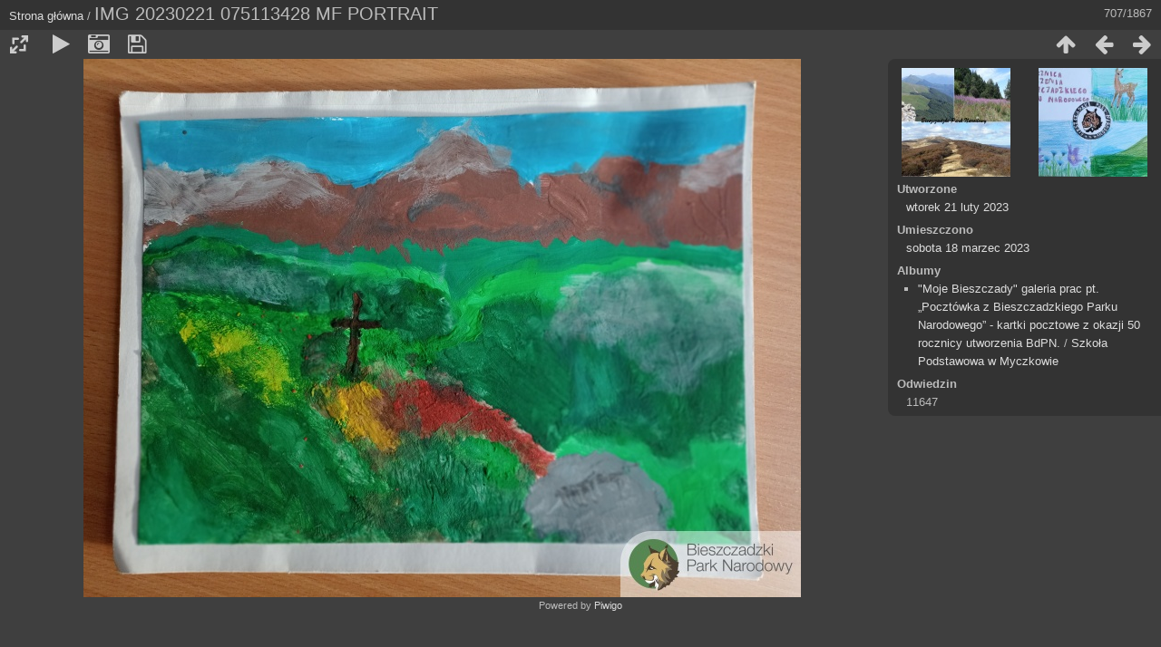

--- FILE ---
content_type: text/html; charset=utf-8
request_url: https://archiwum.bdpn.pl/galeria/picture.php?/1443/categories
body_size: 3209
content:
<!DOCTYPE html>
<html lang=pl dir=ltr>
<head>
<title>IMG 20230221 075113428 MF PORTRAIT</title>
<link rel="shortcut icon" type="image/x-icon" href="themes/default/icon/favicon.ico">
<link rel="stylesheet" type="text/css" href="themes/modus/css/open-sans/open-sans.css"> 
<link rel="stylesheet" type="text/css" href="_data/combined/jtunkv.css"><link rel=canonical href="picture.php?/1443">
<meta name=viewport content="width=device-width,initial-scale=1">

<script>if(document.documentElement.offsetWidth>1270)document.documentElement.className='wide'</script>

<meta name="generator" content="Piwigo (aka PWG), see piwigo.org">

<meta name="description" content="IMG 20230221 075113428 MF PORTRAIT - IMG_20230221_075113428_MF_PORTRAIT.jpg">


</head>

<body id=thePicturePage>

<div id="content">



<div class=titrePage id=imageHeaderBar><div class="imageNumber">707/1867</div>
	<div class="browsePath">
		<a href="/galeria/">Strona główna</a><span class="browsePathSeparator"> / </span><h2>IMG 20230221 075113428 MF PORTRAIT</h2>
	</div>
</div>

<div id="imageToolBar">

<div class="navigationButtons">

<a href="index.php?/categories/flat/start-705" title="Miniatury" class="pwg-state-default pwg-button"> <span class="pwg-icon pwg-icon-arrow-n"></span><span class="pwg-button-text">Miniatury</span> </a><a href="picture.php?/1442/categories" title="Poprzednia : Bieszczadzki Park Narodowy pocztówka" class="pwg-state-default pwg-button"> <span class="pwg-icon pwg-icon-arrow-w"></span><span class="pwg-button-text">Poprzednia</span> </a><a href="picture.php?/1440/categories" title="Następne : 1678615243229" class="pwg-state-default pwg-button pwg-button-icon-right"> <span class="pwg-icon pwg-icon-arrow-e"></span><span class="pwg-button-text">Następne</span> </a>
</div>


<div class=actionButtonsWrapper><a id=imageActionsSwitch class=pwg-button><span class="pwg-icon pwg-icon-ellipsis"></span></a><div class="actionButtons">

<a id="derivativeSwitchLink" title="Rozmiary zdjęć" class="pwg-state-default pwg-button" rel="nofollow"> <span class="pwg-icon pwg-icon-sizes"></span><span class="pwg-button-text">Rozmiary zdjęć</span> </a> <div id="derivativeSwitchBox" class="switchBox"> <div class="switchBoxTitle">Rozmiary zdjęć</div><span class="switchCheck" id="derivativeChecked2small" style="visibility:hidden">&#x2714; </span> <a href="javascript:changeImgSrc('_data/i/upload/2023/03/18/20230318121119-0e030538-2s.jpg','2small','2small')">XXS - malutkie<span class="derivativeSizeDetails"> (240 x 180)</span> </a><br><span class="switchCheck" id="derivativeCheckedxsmall" style="visibility:hidden">&#x2714; </span> <a href="javascript:changeImgSrc('_data/i/upload/2023/03/18/20230318121119-0e030538-xs.jpg','xsmall','xsmall')">XS - bardzo mały<span class="derivativeSizeDetails"> (431 x 324)</span> </a><br><span class="switchCheck" id="derivativeCheckedsmall" style="visibility:hidden">&#x2714; </span> <a href="javascript:changeImgSrc('_data/i/upload/2023/03/18/20230318121119-0e030538-sm.jpg','small','small')">S - mały<span class="derivativeSizeDetails"> (575 x 432)</span> </a><br><span class="switchCheck" id="derivativeCheckedmedium">&#x2714; </span> <a href="javascript:changeImgSrc('_data/i/upload/2023/03/18/20230318121119-0e030538-me.jpg','medium','medium')">M - średni<span class="derivativeSizeDetails"> (791 x 594)</span> </a><br><span class="switchCheck" id="derivativeCheckedlarge" style="visibility:hidden">&#x2714; </span> <a href="javascript:changeImgSrc('_data/i/upload/2023/03/18/20230318121119-0e030538-la.jpg','large','large')">L - duży<span class="derivativeSizeDetails"> (1006 x 756)</span> </a><br><span class="switchCheck" id="derivativeCheckedxlarge" style="visibility:hidden">&#x2714; </span> <a href="javascript:changeImgSrc('_data/i/upload/2023/03/18/20230318121119-0e030538-xl.jpg','xlarge','xlarge')">XL - bardzo duży<span class="derivativeSizeDetails"> (1222 x 918)</span> </a><br><span class="switchCheck" id="derivativeCheckedxxlarge" style="visibility:hidden">&#x2714; </span> <a href="javascript:changeImgSrc('i.php?/upload/2023/03/18/20230318121119-0e030538-xx.jpg','xxlarge','xxlarge')">XXL - ogromny<span class="derivativeSizeDetails"> (1654 x 1242)</span> </a><br><a href="javascript:phpWGOpenWindow('./upload/2023/03/18/20230318121119-0e030538.jpg','xxx','scrollbars=yes,toolbar=no,status=no,resizable=yes')" rel="nofollow">Pierwotny</a></div>
<a href="picture.php?/1443/categories&amp;slideshow=" title="pokaz slajdów" class="pwg-state-default pwg-button" rel="nofollow"> <span class="pwg-icon pwg-icon-slideshow"></span><span class="pwg-button-text">pokaz slajdów</span> </a><a href="picture.php?/1443/categories&amp;metadata" title="Pokaż metadane" class="pwg-state-default pwg-button" rel="nofollow"> <span class="pwg-icon pwg-icon-camera-info"></span><span class="pwg-button-text">Pokaż metadane</span> </a><a id="downloadSwitchLink" href="action.php?id=1443&amp;part=e&amp;download" title="Pobierz ten plik" class="pwg-state-default pwg-button" rel="nofollow"> <span class="pwg-icon pwg-icon-save"></span><span class="pwg-button-text">pobierz</span> </a></div></div>
</div>

<div id="theImageAndInfos">
<div id="theImage">



<noscript><img src="_data/i/upload/2023/03/18/20230318121119-0e030538-me.jpg" width="791" height="594" alt="IMG_20230221_075113428_MF_PORTRAIT.jpg" id="theMainImage" usemap="#mapmedium" title="IMG 20230221 075113428 MF PORTRAIT - IMG_20230221_075113428_MF_PORTRAIT.jpg" itemprop=contentURL></noscript>

<img alt="IMG_20230221_075113428_MF_PORTRAIT.jpg" id="theMainImage" usemap="#mapmedium" title="IMG 20230221 075113428 MF PORTRAIT - IMG_20230221_075113428_MF_PORTRAIT.jpg">

<map name="map2small"><area shape=rect coords="0,0,60,180" href="picture.php?/1442/categories" title="Poprzednia : Bieszczadzki Park Narodowy pocztówka" alt="Bieszczadzki Park Narodowy pocztówka"><area shape=rect coords="60,0,179,45" href="index.php?/categories/flat/start-705" title="Miniatury" alt="Miniatury"><area shape=rect coords="180,0,240,180" href="picture.php?/1440/categories" title="Następne : 1678615243229" alt="1678615243229"></map><map name="mapxsmall"><area shape=rect coords="0,0,107,324" href="picture.php?/1442/categories" title="Poprzednia : Bieszczadzki Park Narodowy pocztówka" alt="Bieszczadzki Park Narodowy pocztówka"><area shape=rect coords="107,0,321,81" href="index.php?/categories/flat/start-705" title="Miniatury" alt="Miniatury"><area shape=rect coords="324,0,431,324" href="picture.php?/1440/categories" title="Następne : 1678615243229" alt="1678615243229"></map><map name="mapsmall"><area shape=rect coords="0,0,143,432" href="picture.php?/1442/categories" title="Poprzednia : Bieszczadzki Park Narodowy pocztówka" alt="Bieszczadzki Park Narodowy pocztówka"><area shape=rect coords="143,0,429,108" href="index.php?/categories/flat/start-705" title="Miniatury" alt="Miniatury"><area shape=rect coords="432,0,575,432" href="picture.php?/1440/categories" title="Następne : 1678615243229" alt="1678615243229"></map><map name="mapmedium"><area shape=rect coords="0,0,197,594" href="picture.php?/1442/categories" title="Poprzednia : Bieszczadzki Park Narodowy pocztówka" alt="Bieszczadzki Park Narodowy pocztówka"><area shape=rect coords="197,0,590,148" href="index.php?/categories/flat/start-705" title="Miniatury" alt="Miniatury"><area shape=rect coords="594,0,791,594" href="picture.php?/1440/categories" title="Następne : 1678615243229" alt="1678615243229"></map><map name="maplarge"><area shape=rect coords="0,0,251,756" href="picture.php?/1442/categories" title="Poprzednia : Bieszczadzki Park Narodowy pocztówka" alt="Bieszczadzki Park Narodowy pocztówka"><area shape=rect coords="251,0,750,189" href="index.php?/categories/flat/start-705" title="Miniatury" alt="Miniatury"><area shape=rect coords="756,0,1006,756" href="picture.php?/1440/categories" title="Następne : 1678615243229" alt="1678615243229"></map><map name="mapxlarge"><area shape=rect coords="0,0,305,918" href="picture.php?/1442/categories" title="Poprzednia : Bieszczadzki Park Narodowy pocztówka" alt="Bieszczadzki Park Narodowy pocztówka"><area shape=rect coords="305,0,911,229" href="index.php?/categories/flat/start-705" title="Miniatury" alt="Miniatury"><area shape=rect coords="918,0,1222,918" href="picture.php?/1440/categories" title="Następne : 1678615243229" alt="1678615243229"></map><map name="mapxxlarge"><area shape=rect coords="0,0,413,1242" href="picture.php?/1442/categories" title="Poprzednia : Bieszczadzki Park Narodowy pocztówka" alt="Bieszczadzki Park Narodowy pocztówka"><area shape=rect coords="413,0,1234,310" href="index.php?/categories/flat/start-705" title="Miniatury" alt="Miniatury"><area shape=rect coords="1243,0,1654,1242" href="picture.php?/1440/categories" title="Następne : 1678615243229" alt="1678615243229"></map>


</div><div id="infoSwitcher"></div><div id="imageInfos">
	<div class="navThumbs">
			<a class="navThumb" id="linkPrev" href="picture.php?/1442/categories" title="Poprzednia : Bieszczadzki Park Narodowy pocztówka" rel="prev">
				<span class="thumbHover prevThumbHover"></span>
				<img src="_data/i/upload/2023/03/18/20230318121119-9601b87a-sq.jpg" alt="Bieszczadzki Park Narodowy pocztówka">
			</a>
			<a class="navThumb" id="linkNext" href="picture.php?/1440/categories" title="Następne : 1678615243229" rel="next">
				<span class="thumbHover nextThumbHover"></span>
				<img src="_data/i/upload/2023/03/18/20230318120646-dd97ac7a-sq.jpg" alt="1678615243229">
			</a>
	</div>

<dl id="standard" class="imageInfoTable">
<div id="datecreate" class="imageInfo"> <dt>Utworzone</dt> <dd><a href="index.php?/created-monthly-list-2023-02-21" rel="nofollow">wtorek 21 luty 2023</a></dd> </div><div id="datepost" class="imageInfo"> <dt>Umieszczono</dt> <dd><a href="index.php?/posted-monthly-list-2023-03-18" rel="nofollow">sobota 18 marzec 2023</a></dd> </div><div id="Categories" class="imageInfo"> <dt>Albumy</dt> <dd> <ul><li><a href="index.php?/category/120">"Moje Bieszczady" galeria prac pt. „Pocztówka z Bieszczadzkiego Parku Narodowego” -  kartki pocztowe z okazji 50 rocznicy utworzenia BdPN.</a> / <a href="index.php?/category/126">Szkoła Podstawowa w Myczkowie</a></li></ul> </dd> </div><div id="Visits" class="imageInfo"> <dt>Odwiedzin</dt> <dd>11647</dd> </div>

</dl>

</div>
</div>



</div>
<div id="copyright">

	Powered by	<a href="https://pl.piwigo.org">Piwigo</a>
	
<script type="text/javascript" src="_data/combined/12jkn6j.js"></script>
<script type="text/javascript">//<![CDATA[

RVAS = {
derivatives: [
{w:240,h:180,url:'_data/i/upload/2023/03/18/20230318121119-0e030538-2s.jpg',type:'2small'},{w:431,h:324,url:'_data/i/upload/2023/03/18/20230318121119-0e030538-xs.jpg',type:'xsmall'},{w:575,h:432,url:'_data/i/upload/2023/03/18/20230318121119-0e030538-sm.jpg',type:'small'},{w:791,h:594,url:'_data/i/upload/2023/03/18/20230318121119-0e030538-me.jpg',type:'medium'},{w:1006,h:756,url:'_data/i/upload/2023/03/18/20230318121119-0e030538-la.jpg',type:'large'},{w:1222,h:918,url:'_data/i/upload/2023/03/18/20230318121119-0e030538-xl.jpg',type:'xlarge'},{w:1654,h:1242,url:'i.php?/upload/2023/03/18/20230318121119-0e030538-xx.jpg',type:'xxlarge'}],
cp: '/galeria/'
}
rvas_choose();
document.onkeydown = function(e){e=e||window.event;if (e.altKey) return true;var target=e.target||e.srcElement;if (target && target.type) return true;var keyCode=e.keyCode||e.which, docElem=document.documentElement, url;switch(keyCode){case 63235: case 39: if (e.ctrlKey || docElem.scrollLeft==docElem.scrollWidth-docElem.clientWidth)url="picture.php?/1440/categories"; break;case 63234: case 37: if (e.ctrlKey || docElem.scrollLeft==0)url="picture.php?/1442/categories"; break;case 36: if (e.ctrlKey)url="picture.php?/2159/categories"; break;case 35: if (e.ctrlKey)url="picture.php?/82/categories"; break;case 38: if (e.ctrlKey)url="index.php?/categories/flat/start-705"; break;}if (url) {window.location=url.replace("&amp;","&"); return false;}return true;}
function changeImgSrc(url,typeSave,typeMap)
{
	var theImg = document.getElementById("theMainImage");
	if (theImg)
	{
		theImg.removeAttribute("width");theImg.removeAttribute("height");
		theImg.src = url;
		theImg.useMap = "#map"+typeMap;
	}
	jQuery('#derivativeSwitchBox .switchCheck').css('visibility','hidden');
	jQuery('#derivativeChecked'+typeMap).css('visibility','visible');
	document.cookie = 'picture_deriv='+typeSave+';path=/galeria/';
}
(window.SwitchBox=window.SwitchBox||[]).push("#derivativeSwitchLink", "#derivativeSwitchBox");
//]]></script>
<script type="text/javascript">
(function() {
var s,after = document.getElementsByTagName('script')[document.getElementsByTagName('script').length-1];
s=document.createElement('script'); s.type='text/javascript'; s.async=true; s.src='_data/combined/19cgtbc.js';
after = after.parentNode.insertBefore(s, after);
})();
</script>
</div>
</body>
</html>